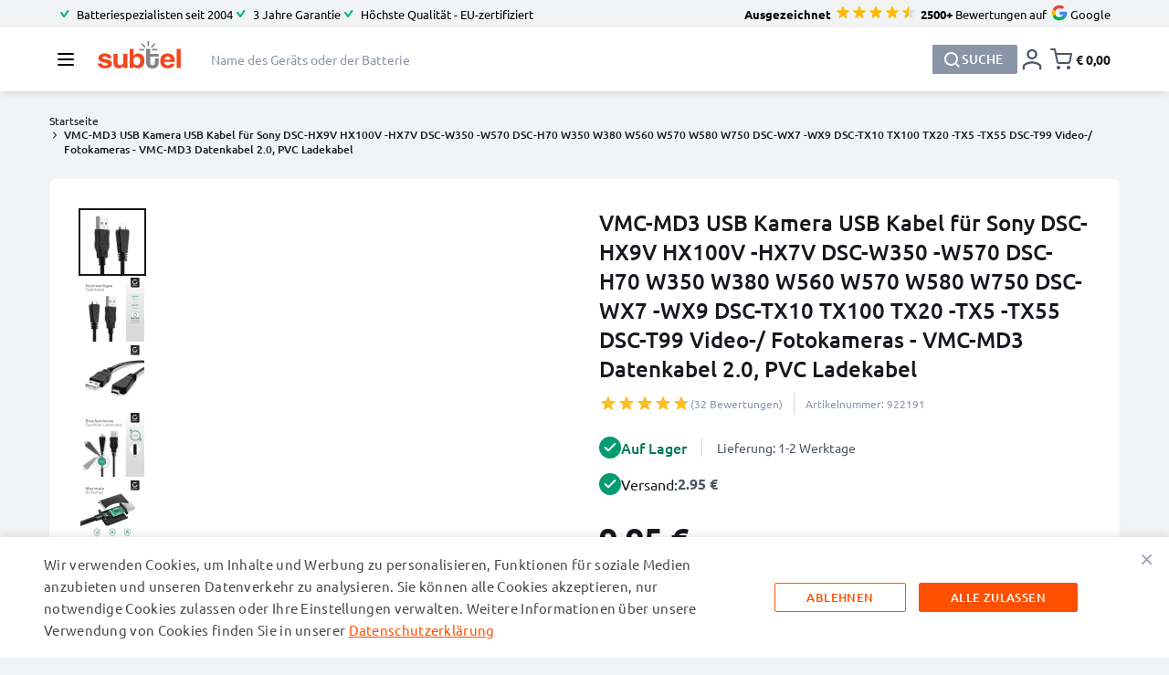

--- FILE ---
content_type: image/svg+xml
request_url: https://www.subtel.de/media/snowdog/menu/node/i/c/icon_right-of-withdrawal_1_1_1_1_1_1.svg
body_size: 487
content:
<?xml version="1.0" encoding="UTF-8"?>
<svg id="Informations" xmlns="http://www.w3.org/2000/svg" viewBox="0 0 100 100">
  <path id="right_of_withdrawal" data-name="right of withdrawal" d="m80.92,35.7c-8.4-16.51-28.55-23.19-45.13-15.09l-3.26-4.48c-1.16-1.6-3.62-1.34-4.42.47l-4.2,9.45-4.2,9.45c-.8,1.8.65,3.8,2.61,3.59l10.28-1.09,10.28-1.09c1.96-.21,2.96-2.46,1.8-4.06l-3.75-5.16c5.58-2.33,11.75-2.59,17.57-.69,6.45,2.1,11.69,6.57,14.76,12.6,6.23,12.25,1.15,27.86-11.09,34.1-6.07,3.09-13.16,3.48-19.96,1.1-6.4-2.24-11.66-6.74-14.06-12.02-.98-2.15-3.53-3.11-5.68-2.13-1.04.47-1.84,1.33-2.24,2.4-.4,1.07-.36,2.24.11,3.28,3.35,7.38,10.47,13.57,19.04,16.57,3.84,1.34,7.78,2.03,11.7,2.03h0c5.27,0,10.31-1.2,14.97-3.58,16.39-8.35,23.19-29.25,14.85-45.64Z" style="fill: #4c5567; stroke-width: 0px;"/>
</svg>